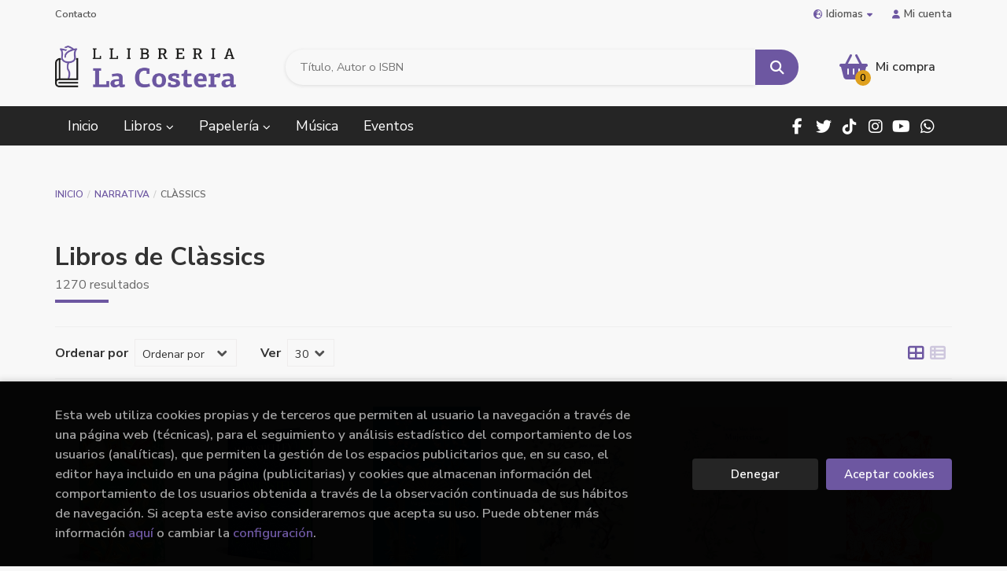

--- FILE ---
content_type: text/html; charset=UTF-8
request_url: https://www.llibreria-lacostera.com/es/libros-de/pintura-0106/
body_size: 20028
content:
<!DOCTYPE html>
<html lang="es">
<head>
    <title>Libros de Clàssics - Llibreria La Costera</title>
    <meta charset="utf-8">
    <meta name="viewport" content="width=device-width, initial-scale=1.0">
    <meta name="description" content="Libros sobre Clàssics">
    <meta name="keywords" content="">
    <meta name="revisit" content="15 days">
    <meta name="revisit-after" content="1 days">
    
        <meta name="robots" content="index,follow">
    
        <link rel="canonical" href="https://www.llibreria-lacostera.com/es/libros-de/classics-0106/">
                    <link rel="stylesheet" type="text/css" href="/es/css/style.css">
    <link rel="stylesheet" type="text/css" href="/es/css/custom.css">
    <link type="image/x-icon" rel="shortcut icon" href="/es/images/favicon.ico">

<!-- Google Tag Manager -->
<script>
window.dataLayer = window.dataLayer || [];
</script>
<script>(function(w,d,s,l,i){w[l]=w[l]||[];w[l].push({'gtm.start':
new Date().getTime(),event:'gtm.js'});var f=d.getElementsByTagName(s)[0],
j=d.createElement(s),dl=l!='dataLayer'?'&l='+l:'';j.async=true;j.src=
'https://www.googletagmanager.com/gtm.js?id='+i+dl;f.parentNode.insertBefore(j,f);
})(window,document,'script','dataLayer','GTM-PHPJTCZ');</script>
<!-- End Google Tag Manager -->


    <!-- alternativa http://schema.org/Organization, igual pero hay que quitar priceRange -->
    <script type="application/ld+json">
    {
    "@context" : "http://schema.org",
    "@type" : "Store",
    "name" : "Llibreria La Costera",
    "url" : "https://www.llibreria-lacostera.com",
    "logo": "https://www.llibreria-lacostera.com/es/images/logo-white.png",
    "address": {
        "@type": "PostalAddress",
        "addressLocality": "Xàtiva",
        "addressRegion": "España",
        "postalCode": "46800",
        "streetAddress": "C/ Gregoria Molina, 17"
    },
    "priceRange": "$$",
    "image": "https://www.llibreria-lacostera.com/es/images/logo.png",
    "telephone": "(+34) 962 272 867",
    "email": "lacostera@llibreria-lacostera.com",
    "sameAs" : [
            "https://www.facebook.com/llibreria.costera",            "https://twitter.com/LlibCostera",            " https://www.tiktok.com/@llibrerialacostera",            "https://www.instagram.com/llibreriacostera/",            "http://www.youtube.com/user/LACOSTERALLIBRERIA",            "https://wa.me/637585748"        ]
    }
    </script>
    <script type="application/ld+json">
    {
    "@context": "http://schema.org",
    "@type": "WebSite",
    "url": "https://www.llibreria-lacostera.com",
    "potentialAction": {
        "@type": "SearchAction",
        "target": "https://www.llibreria-lacostera.com/es/busqueda/listaLibros.php?tipoBus=full&palabrasBusqueda={search_term_string}",
        "query-input": "required name=search_term_string"
    }
    }
    </script>
    	
	<script>function loadScript(a){var b=document.getElementsByTagName("head")[0],c=document.createElement("script");c.type="text/javascript",c.src="https://tracker.metricool.com/resources/be.js",c.onreadystatechange=a,c.onload=a,b.appendChild(c)}loadScript(function(){beTracker.t({hash:"1e8c83cd6bc90871d1ece0c41ddf3b4c"})});</script>
	
</head>

<body class="page-dispatcherMateria" onload="" >
<!-- Google Tag Manager (noscript) -->
<noscript><iframe src="https://www.googletagmanager.com/ns.html?id=GTM-PHPJTCZ"
    height="0" width="0" style="display:none;visibility:hidden"></iframe></noscript>
<!-- End Google Tag Manager (noscript) -->

            <header class="header-1">
	<div class="header-top">
	    <div class="container hidden-xs">
			<div id="nav-header">
                <ul>
                                    <li><a href="/es/contacto/">Contacto</a></li>
                                </ul>
            </div>
						<div id="language" class="dropdown">
				<a class="dropdown-toggle" data-toggle="dropdown" aria-haspopup="true" aria-expanded="true">
					<i class="fas fa-globe-europe"></i>Idiomas<i class="fas fa-caret-down"></i>
				</a>
				<ul class="dropdown-menu">
															<li>
						<a href="/val/libros-de/pintura-0106/" class=" val">
														Valencià
													</a>
					</li>
																				<li>
						<a href="/es/libros-de/pintura-0106/" class="act  es">
														Castellano
													</a>
					</li>
																				<li>
						<a href="/en/libros-de/pintura-0106/" class=" en">
														English
													</a>
					</li>
														</ul>
			</div>
				        <div id="account" class="dropdown">
	            					<a href="https://www.llibreria-lacostera.com/es/registro/autenticacion.php"><i class="fas fa-user"></i>Mi cuenta</a>
					        </div>
		</div>
		
		<div class="buttons-mobile visible-xs">
    <div class="cart-mobile">
        <span id="numArticulosMini" class="cantidad-mobile numArticulos">0</span>
                <a class="btntwo" href="/es/cesta/cestaCompra.php" title="Mi compra"><i class="fas fa-shopping-basket"></i></a>
            </div>
    <div class="account">
                <a href="https://www.llibreria-lacostera.com/es/registro/autenticacion.php" title="Area de Cliente"><i class="fas fa-user"></i></a>
            </div>
    <div class="menu-responsive">
        <button type="button" class="navbar-toggle" data-toggle="collapse" data-target="#navbar-collapse-1">
            <span class="sr-only">Toggle Menu</span>
            <span class="icon-bar"></span>
            <span class="icon-bar"></span>
            <span class="icon-bar"></span>
        </button>
    </div>
</div>	</div>

	<div class="header-middle">
    	<div class="container">
    		<div class="row">
		        <div id="logotipo" class="col-sm-3">
							            <a href="/es/index.php">
		                <img class="hidden-xs" alt="Llibreria La Costera" src="/es/images/logo.png">
		                <img class="visible-xs" alt="Llibreria La Costera" src="/es/images/logo-white.png">
		            </a>
							        </div>
				<div id="search" class="col-md-7 col-sm-6">
	                <form name="formBusRapida" id="busqueda" action="/es/busqueda/listaLibros.php" method="get" onsubmit="return busRapida()">
	                    <input type="hidden" name="tipoBus" id="tipoBus" value="full">
	                    <input class="search-text" type="text" name="palabrasBusqueda" placeholder="Título, Autor o ISBN" aria-label="Título, Autor o ISBN">
	                    <!-- <input type="submit" name="boton" value="" class="btntwo search"> -->
	                    <button class="btntwo search" title="Buscar" type="submit"><i class="fa fa-search"></i></button>
	                    	                </form>
	                <a class="avanzado hidden-xs" href="/es/busqueda/buscadorAvanzado.php">
	                    <span class="fa fa-angle-right"></span>
	                    Búsqueda avanzada
	                </a>
				</div>
				<div id="cart" class="col-md-2 col-sm-3 hidden-xs">
	                <div id="cart-fixed">
	                    <div id="tt_products_minibasket">
	                        	                            <span class="btn-cart"><i class="fas fa-shopping-basket"></i> <span class="cart-txt">Mi compra</span> <span class="numArticulos">0</span></span>
	                        	                        <div id="contentMiniCesta">
								<div>
									<div id="miniCesta">
																			</div>
									<div class="wrapper-btn-checkout">
																				<a class="btn btn-cart-checkout" href="/es/cesta/cestaCompra.php">Ver Mi Compra</a>
																			</div>
								</div>
							</div>
	                    </div>
	                </div>
				</div>
			</div>
		</div>
	</div>

	<div class="header-nav">
    	<div class="container">
			<nav class="navbar" role="navigation">
				<div class="collapse navbar-collapse" id="navbar-collapse-1">
					<ul class="nav navbar-nav">
																		<li ><a href="/es/index.php"><span>Inicio</span></a></li>
																								<li class="dropdown dropdown-1">
							<a href="/es/home_libros" class="dropdown-toggle" data-toggle="dropdown" role="button" aria-haspopup="true" aria-expanded="false">Libros <i class="fas fa-chevron-down" aria-hidden="true"></i></a>
							<ul class="dropdown-menu">
																<li class="dropdown-header hidden-xs">Materias</li>
																																		<li class="dropdown-submenu">
										<a tabindex="-1" href="/es/libros-de/narrativa--01/" class="dropdown-submenu-toggle" role="button" aria-haspopup="true" aria-expanded="false">Narrativa </a>
										<ul class="dropdown-menu">
																							<li classs=""><a href="/es/libros-de/novella-contemporania-0101/">Novel·la contemporània</a></li>
																							<li classs=""><a href="/es/libros-de/novella-historica-0102/">Novel·la històrica</a></li>
																							<li classs=""><a href="/es/libros-de/terror-0103/">Terror</a></li>
																							<li classs=""><a href="/es/libros-de/novella-negrathriller-0104/">Novel·la negra/thriller</a></li>
																							<li classs=""><a href="/es/libros-de/novella-romanticaerotica-0105/">Novel·la romàntica/erótica</a></li>
																							<li classs=""><a href="/es/libros-de/classics-0106/">Clàssics</a></li>
																							<li classs=""><a href="/es/libros-de/ciencia-ficciofantasia-0107/">Ciència ficció/fantasia</a></li>
																							<li classs=""><a href="/es/libros-de/poesia-0108/">Poesia</a></li>
																							<li classs=""><a href="/es/libros-de/teatre-0109/">Teatre</a></li>
																					</ul>
									</li>
																																			<li class="dropdown-submenu">
										<a tabindex="-1" href="/es/libros-de/infantiljuvenil--04/" class="dropdown-submenu-toggle" role="button" aria-haspopup="true" aria-expanded="false">Infantil/juvenil </a>
										<ul class="dropdown-menu">
																							<li classs=""><a href="/es/libros-de/infantil--0401/">Infantil </a></li>
																							<li classs=""><a href="/es/libros-de/juvenil--0402/">Juvenil </a></li>
																					</ul>
									</li>
																																			<li>
										<a href="/es/libros-de/young-adult-05/" >Young adult</a>
									</li>
																																			<li>
										<a href="/es/libros-de/autoajudaesoterismetarot-06/" >Autoajuda/esoterisme/tarot</a>
									</li>
																																			<li class="dropdown-submenu">
										<a tabindex="-1" href="/es/libros-de/cuinasalutesports-07/" class="dropdown-submenu-toggle" role="button" aria-haspopup="true" aria-expanded="false">Cuina/salut/esports</a>
										<ul class="dropdown-menu">
																							<li classs=""><a href="/es/libros-de/cuina-0701/">Cuina</a></li>
																							<li classs=""><a href="/es/libros-de/salutdietesalimentacio-0702/">Salut/dietes/alimentació</a></li>
																							<li classs=""><a href="/es/libros-de/esports-0703/">Esports</a></li>
																					</ul>
									</li>
																																			<li class="dropdown-submenu">
										<a tabindex="-1" href="/es/libros-de/historia-08/" class="dropdown-submenu-toggle" role="button" aria-haspopup="true" aria-expanded="false">Història</a>
										<ul class="dropdown-menu">
																							<li classs=""><a href="/es/libros-de/biografies-0801/">Biografies</a></li>
																					</ul>
									</li>
																																			<li class="dropdown-submenu">
										<a tabindex="-1" href="/es/libros-de/arts-09/" class="dropdown-submenu-toggle" role="button" aria-haspopup="true" aria-expanded="false">Arts</a>
										<ul class="dropdown-menu">
																							<li classs=""><a href="/es/libros-de/art-0901/">Art</a></li>
																							<li classs=""><a href="/es/libros-de/cinema-0902/">Cinema</a></li>
																							<li classs=""><a href="/es/libros-de/musica-0903/">Música</a></li>
																							<li classs=""><a href="/es/libros-de/fotografia-0904/">Fotografia</a></li>
																							<li classs=""><a href="/es/libros-de/moda-0905/">Moda</a></li>
																							<li classs=""><a href="/es/libros-de/arquitectura-0906/">Arquitectura</a></li>
																							<li classs=""><a href="/es/libros-de/arqueologia-0907/">Arqueologia</a></li>
																					</ul>
									</li>
																																			<li class="dropdown-submenu">
										<a tabindex="-1" href="/es/libros-de/actualitat-10/" class="dropdown-submenu-toggle" role="button" aria-haspopup="true" aria-expanded="false">Actualitat</a>
										<ul class="dropdown-menu">
																							<li classs=""><a href="/es/libros-de/feminisme-1001/">Feminisme</a></li>
																							<li classs=""><a href="/es/libros-de/actualitat-1002/">Actualitat</a></li>
																							<li classs=""><a href="/es/libros-de/politica-1003/">Política</a></li>
																							<li classs=""><a href="/es/libros-de/economiaempresa-1004/">Economia/empresa</a></li>
																					</ul>
									</li>
																																			<li>
										<a href="/es/libros-de/comicmanganovella-grafica-11/" >Còmic/manga/novel·la gràfica</a>
									</li>
																																			<li class="dropdown-submenu">
										<a tabindex="-1" href="/es/libros-de/idiomesformacio-12/" class="dropdown-submenu-toggle" role="button" aria-haspopup="true" aria-expanded="false">Idiomes/formació</a>
										<ul class="dropdown-menu">
																							<li classs=""><a href="/es/libros-de/novelles-angles-1201/">Novel·les anglès</a></li>
																							<li classs=""><a href="/es/libros-de/infantil-angles-1202/">Infantil anglès</a></li>
																							<li classs=""><a href="/es/libros-de/altres-idiomes-1203/">Altres idiomes</a></li>
																							<li classs=""><a href="/es/libros-de/llibres-de-text-1204/">Llibres de text</a></li>
																							<li classs=""><a href="/es/libros-de/oposicions-1205/">Oposicions</a></li>
																							<li classs=""><a href="/es/libros-de/diccionaris-1206/">Diccionaris</a></li>
																							<li classs=""><a href="/es/libros-de/quaderns-1207/">Quaderns</a></li>
																							<li classs=""><a href="/es/libros-de/quaderns-de-vacances-1208/">Quaderns de vacances</a></li>
																							<li classs=""><a href="/es/libros-de/valencia-jqcv-1209/">Valencià jqcv</a></li>
																					</ul>
									</li>
																																			<li>
										<a href="/es/libros-de/temes-locals-13/" >Temes locals</a>
									</li>
																																			<li class="dropdown-submenu">
										<a tabindex="-1" href="/es/libros-de/ciencia-14/" class="dropdown-submenu-toggle" role="button" aria-haspopup="true" aria-expanded="false">Ciència</a>
										<ul class="dropdown-menu">
																							<li classs=""><a href="/es/libros-de/ciencia-1401/">Ciència</a></li>
																							<li classs=""><a href="/es/libros-de/natura-1402/">Natura</a></li>
																					</ul>
									</li>
																																			<li class="dropdown-submenu">
										<a tabindex="-1" href="/es/libros-de/viatges-15/" class="dropdown-submenu-toggle" role="button" aria-haspopup="true" aria-expanded="false">Viatges</a>
										<ul class="dropdown-menu">
																							<li classs=""><a href="/es/libros-de/guies-de-viatge-1501/">Guies de viatge</a></li>
																							<li classs=""><a href="/es/libros-de/senderisme-1502/">Senderisme</a></li>
																							<li classs=""><a href="/es/libros-de/guies-de-conversacio-1503/">Guies de conversació</a></li>
																							<li classs=""><a href="/es/libros-de/narrativa-viatges-1504/">Narrativa viatges</a></li>
																							<li classs=""><a href="/es/libros-de/mapes-de-carretera-1505/">Mapes de carretera</a></li>
																					</ul>
									</li>
																																			<li class="dropdown-submenu">
										<a tabindex="-1" href="/es/libros-de/manualitats-16/" class="dropdown-submenu-toggle" role="button" aria-haspopup="true" aria-expanded="false">Manualitats</a>
										<ul class="dropdown-menu">
																							<li classs=""><a href="/es/libros-de/manualitats-1601/">Manualitats</a></li>
																							<li classs=""><a href="/es/libros-de/passatemps-1602/">Passatemps</a></li>
																							<li classs=""><a href="/es/libros-de/adhesiuspintar-1603/">Adhesius/pintar</a></li>
																					</ul>
									</li>
																																			<li>
										<a href="/es/libros-de/pedagogiapuericulturaeducacio-17/" >Pedagogia/puericultura/educació</a>
									</li>
																																			<li>
										<a href="/es/libros-de/assaigfilosofia-18/" >Assaig/filosofia</a>
									</li>
																																			<li>
										<a href="/es/libros-de/religio-19/" >Religió</a>
									</li>
																																			<li>
										<a href="/es/libros-de/humor-20/" >Humor</a>
									</li>
																																			<li>
										<a href="/es/libros-de/sexualitat-21/" >Sexualitat</a>
									</li>
																																			<li class="dropdown-submenu">
										<a tabindex="-1" href="/es/libros-de/altres-temes-22/" class="dropdown-submenu-toggle" role="button" aria-haspopup="true" aria-expanded="false">Altres temes</a>
										<ul class="dropdown-menu">
																							<li classs=""><a href="/es/libros-de/nadal-2201/">Nadal</a></li>
																							<li classs=""><a href="/es/libros-de/pasqua-2202/">Pasqua</a></li>
																							<li classs=""><a href="/es/libros-de/dia-del-pare-2203/">Dia del pare</a></li>
																							<li classs=""><a href="/es/libros-de/dia-de-la-mare-2204/">Dia de la mare</a></li>
																							<li classs=""><a href="/es/libros-de/halloween-2205/">Halloween</a></li>
																							<li classs=""><a href="/es/libros-de/enamorats-2206/">Enamorats</a></li>
																					</ul>
									</li>
																																			<li>
										<a href="/es/libros-de/musica-24/" >Música</a>
									</li>
																								</ul>
						</li>
																								<li class="dropdown dropdown-2">
							<a href="/es/home_papeleria" class="dropdown-toggle" data-toggle="dropdown" role="button" aria-haspopup="true" aria-expanded="false">Papelería <i class="fas fa-chevron-down" aria-hidden="true"></i></a>
							<ul class="dropdown-menu">
																<li class="dropdown-header hidden-xs">Materias</li>
																																		<li class="dropdown-submenu">
										<a tabindex="-1" href="/es/productos-de/jocs-papereria-regals-23/" class="dropdown-submenu-toggle" role="button" aria-haspopup="true" aria-expanded="false">Jocs / papereria / regals</a>
										<ul class="dropdown-menu">
																							<li classs=""><a href="/es/productos-de/jocs-2301/">Jocs</a></li>
																							<li classs=""><a href="/es/productos-de/bosses-tela-2302/">Bosses tela</a></li>
																							<li classs=""><a href="/es/productos-de/agendes-2303/">Agendes</a></li>
																							<li classs=""><a href="/es/productos-de/tasses-botellesportaviandes-2304/">Tasses / botelles/portaviandes</a></li>
																							<li classs=""><a href="/es/productos-de/motxilles-sacs-2305/">Motxilles / sacs</a></li>
																					</ul>
									</li>
																								</ul>
						</li>
																								<li ><a href="https://www.llibreria-lacostera.com/val/categoria/musica_W35" target="_blank"><span>Música</span></a></li>
																								<li ><a href="/es/noticias/noticias.php"><span>Eventos</span></a></li>
												
												<li class="visible-xs  line-off"><a href="/es/contacto/">Contacto</a></li>
						
												<li class="languaje visible-xs">
																								<a class="visible-xs" href="/val/libros-de/pintura-0106/" class="val">
																		Valencià
																		</a>
																																<a class="visible-xs" href="/es/libros-de/pintura-0106/" class="es">
																		Castellano
																		</a>
																																<a class="visible-xs" href="/en/libros-de/pintura-0106/" class="en">
																		English
																		</a>
																					</li>
											</ul>

										<ul class="social-networks hidden-xs">
												<li class="facebook">
							<a title="FACEBOOK" target="_blank" href="https://www.facebook.com/llibreria.costera"><i class="fa fa-facebook"></i></a>
						</li>
												<li class="twitter">
							<a title="TWITTER" target="_blank" href="https://twitter.com/LlibCostera"><i class="fa fa-twitter"></i></a>
						</li>
												<li class="tiktok">
							<a title="TIKTOK" target="_blank" href=" https://www.tiktok.com/@llibrerialacostera"><i class="fab fa-tiktok"></i></a>
						</li>
												<li class="instagram">
							<a title="INSTAGRAM" target="_blank" href="https://www.instagram.com/llibreriacostera/"><i class="fa fa-instagram"></i></a>
						</li>
												<li class="youtube">
							<a title="YOUTUBE" target="_blank" href="http://www.youtube.com/user/LACOSTERALLIBRERIA"><i class="fa fa-youtube"></i></a>
						</li>
												<li class="whatsapp">
							<a title="(+34) 6..." target="_blank" href="https://wa.me/637585748"><i class="fa fa-whatsapp"></i></a>
						</li>
											</ul>
					
				</div>
			</nav>
    	</div>
    </div>
</header>    
<main>
    <div class="container main-container">
        <div class="row">
<div class="col-md-12">
    <ol class="breadcrumb">
        <li><a href="/es/index.php">Inicio</a></li>
                                                    <li><a href="/es/libros-de/narrativa--01/" title="Libros deNarrativa ">Narrativa </a></li>
                                                
                <li>Clàssics</li>
                                        </ol>
</div>

<div class="content col-md-12">
    
        <h1 class="title">
                    Libros de Clàssics
                        <small>1270 resultados</small>
            
    </h1>
        
	    
    <!-- No se muestra el selector de materias en el último nivel
        <div class="breadcrumb">
                                <strong><a href="/es/libros-de/narrativa--01/" title="Libros de Narrativa ">Narrativa </a></strong>
                                            / <a href="/es/libros-de/classics-0106/" title="Libros de Clàssics">Clàssics</a>
                        </div>
        -->
    
        
		
    <div class="bloque-top">
        <div class="ordenar"> 
        	<label for="order">Ordenar por</label>
<div class="custom-select order">
    <select id="order" onchange="cambiaCampo('orden', this.options[this.selectedIndex].value)">
        <option value="">Ordenar por</option>
        	                	        	        <option value="stockfirme desc" >Disponibilidad</option>
	                	        	        <option value="a.descripcion" >Título</option>
	                	        	        <option value="autor" >Autor</option>
	                	        	        <option value="pvp_euros" >Precio</option>
	                	        	        <option value="fecha_edicion desc" >Fecha edición</option>
	                    </select>
</div>        </div>
        <div class="pager">
        	<label class="upper" for="fichasPaginador">Ver</label>
<div class="custom-select limit">
    <select name="fichasPaginador"  id="fichasPaginador" onchange="cambiaCampo('cuantos', this.options[this.selectedIndex].value)">
                <option value="12" >12</option>
                <option value="30"  selected="selected">30</option>
                <option value="42" >42</option>
                <option value="54" >54</option>
            </select>
</div>
        </div>
        		<span class="list-style-buttons hidden-xs">
	        <a title="Ver artículos en rejilla" class="switcher active" id="gridview" data-toggle="tooltip" data-value="grid"><i class="fa fa-th-large" aria-hidden="true"></i></a>
            <a title="Ver artículos en lista" class="switcher" id="listview" data-toggle="tooltip" data-value="list"><i class="fa fa-th-list" aria-hidden="true"></i></a>
	    </span>
    </div>
    
    
        
    <div class="row">
        <ul class="books grid">
                        <li class="item">
                <a href="/es/libro/mujercitas-edicion-especial-limitada_633870" class="productClick" data-id="633870" data-name="MUJERCITAS (EDICIÓN ESPECIAL LIMITADA)" data-brand="">
    <div class="portada">
        <div>
            <img class="foto" src="https://www.llibreria-lacostera.com/es/imagenes/9788491/978849105680.webp" alt="MUJERCITAS (EDICIÓN ESPECIAL LIMITADA)">
                        
            
                        
        </div>
    </div>
</a>

<form>
    <dl class="dublincore">
        <a href="/es/libro/mujercitas-edicion-especial-limitada_633870" class="productClick" data-id="633870" data-name="MUJERCITAS (EDICIÓN ESPECIAL LIMITADA)" data-brand="">
            <dd class="title">MUJERCITAS (EDICIÓN ESPECIAL LIMITADA)</dd>
        </a>
        <dd class="creator">                        ALCOTT, LOUISA MAY    </dd>
                            <dd class="mulsinop">Una historia universal, que ha fascinado a generaciones de lectoras y lectores durante más de ciento cincuenta años.  Introducción de Elaine Showalter, profesora de la Universidad de Princeton Traducción de Gloria Méndez Ilustraciones originales de Frank T. Merrill  Mujercitas, el clásico de Louisa May Alcott ambientado en la guerra de Secesión, fue publicado en Estados Unidos ...</dd>
            </dl>
    
    <div class="botones">
                <dd class="disponibilidad green" > En stock</dd>
                
        <p class="precio">
                            <strong>16,95 &euro;</strong>
                    </p>
                        <div class="formulario">
                                                <button id="href_dispo_633870" style="" data-id="633870" class="btntwo botonComprar" title="Añadir a Mi Compra">Comprar</button>
                                    </div>
                    </div>
</form>            </li>
                        <li class="item">
                <a href="/es/libro/frankenstein_634330" class="productClick" data-id="634330" data-name="FRANKENSTEIN" data-brand="">
    <div class="portada">
        <div>
            <img class="foto" src="https://www.llibreria-lacostera.com/es/imagenes/9788408/978840831131.webp" alt="FRANKENSTEIN">
                        
            
                        
        </div>
    </div>
</a>

<form>
    <dl class="dublincore">
        <a href="/es/libro/frankenstein_634330" class="productClick" data-id="634330" data-name="FRANKENSTEIN" data-brand="">
            <dd class="title">FRANKENSTEIN</dd>
        </a>
        <dd class="creator">                        SHELLEY, MARY    </dd>
                            <dd class="mulsinop">La más célebre novela de terror de la literatura universal en una nueva edición de tapa dura con cantos tintados. Con un nuevo prólogo de Siri Hustvedt.El verano de 1816, un grupo de jóvenes escritores, entre los que se contaba Mary Shelley, se entregaron a un juego literario que consistía en idear el cuento más espantoso que se pudiera imaginar. Ninguno de los presentes logró ...</dd>
            </dl>
    
    <div class="botones">
                <dd class="disponibilidad green" > En stock</dd>
                
        <p class="precio">
                            <strong>24,90 &euro;</strong>
                    </p>
                        <div class="formulario">
                                                <button id="href_dispo_634330" style="" data-id="634330" class="btntwo botonComprar" title="Añadir a Mi Compra">Comprar</button>
                                    </div>
                    </div>
</form>            </li>
                        <li class="item">
                <a href="/es/libro/habitacion-propia-una_634448" class="productClick" data-id="634448" data-name="HABITACION PROPIA, UNA" data-brand="">
    <div class="portada">
        <div>
            <img class="foto" src="https://www.llibreria-lacostera.com/es/imagenes/9791387/979138757571.webp" alt="HABITACION PROPIA, UNA">
                        
            
                        
        </div>
    </div>
</a>

<form>
    <dl class="dublincore">
        <a href="/es/libro/habitacion-propia-una_634448" class="productClick" data-id="634448" data-name="HABITACION PROPIA, UNA" data-brand="">
            <dd class="title">HABITACION PROPIA, UNA</dd>
        </a>
        <dd class="creator">                        WOOLF, VIRGINIA    </dd>
                            <dd class="mulsinop">UN CLÁSICO IMPRESCINDIBLE, MODERNO Y ETERNO DEL PENSAMIENTO FEMINISTAUna de las obras maestras de la literatura universal en una edición de lujo para coleccionarEn 1928, Woolf abordó en unas charlas la pregunta de qué necesitan las mujeres para escribir: su respuesta, tan simple como revolucionaria, fue independencia económica y personal, es decir, una habitación propia. Esta e...</dd>
            </dl>
    
    <div class="botones">
                <dd class="disponibilidad green" > En stock</dd>
                
        <p class="precio">
                            <strong>10,00 &euro;</strong>
                    </p>
                        <div class="formulario">
                                                <button id="href_dispo_634448" style="" data-id="634448" class="btntwo botonComprar" title="Añadir a Mi Compra">Comprar</button>
                                    </div>
                    </div>
</form>            </li>
                        <li class="item">
                <a href="/es/libro/orgullo-y-prejuicio_634449" class="productClick" data-id="634449" data-name="ORGULLO Y PREJUICIO" data-brand="">
    <div class="portada">
        <div>
            <img class="foto" src="https://www.llibreria-lacostera.com/es/imagenes/9791387/979138757575.webp" alt="ORGULLO Y PREJUICIO">
                        
            
                        
        </div>
    </div>
</a>

<form>
    <dl class="dublincore">
        <a href="/es/libro/orgullo-y-prejuicio_634449" class="productClick" data-id="634449" data-name="ORGULLO Y PREJUICIO" data-brand="">
            <dd class="title">ORGULLO Y PREJUICIO</dd>
        </a>
        <dd class="creator">                        AUSTEN, JANE    </dd>
                            <dd class="mulsinop">LA NOVELA MÁS ACLAMADA DE JANE AUSTENUna de las obras maestras de la literatura universal en una edición de lujo para coleccionarEs una verdad mundialmente reconocida que un hombre soltero dueño de una gran fortuna siente un día u otro la necesidad de encontrar esposa. O así lo cree la señora Bennet, madre de cinco hijas solteras a las que está decidida a desposar con algún cab...</dd>
            </dl>
    
    <div class="botones">
                <dd class="disponibilidad green" > En stock</dd>
                
        <p class="precio">
                            <strong>10,00 &euro;</strong>
                    </p>
                        <div class="formulario">
                                                <button id="href_dispo_634449" style="" data-id="634449" class="btntwo botonComprar" title="Añadir a Mi Compra">Comprar</button>
                                    </div>
                    </div>
</form>            </li>
                        <li class="item">
                <a href="/es/libro/mujercitas_634450" class="productClick" data-id="634450" data-name="MUJERCITAS" data-brand="">
    <div class="portada">
        <div>
            <img class="foto" src="https://www.llibreria-lacostera.com/es/imagenes/9791387/979138757573.webp" alt="MUJERCITAS">
                        
            
                        
        </div>
    </div>
</a>

<form>
    <dl class="dublincore">
        <a href="/es/libro/mujercitas_634450" class="productClick" data-id="634450" data-name="MUJERCITAS" data-brand="">
            <dd class="title">MUJERCITAS</dd>
        </a>
        <dd class="creator">                        ALCOTT, LOUISA MAY    </dd>
                            <dd class="mulsinop">EL CLÁSICO QUE HA INSPIRADO A GENERACIONES DURANTE MÁS DE 150 AÑOSUna de las obras maestras de la literatura universal en una edición de lujo para coleccionarEl señor March se ha marchado a la guerra y sus cuatro hijas deben quedarse en casa con su madre, su tía y sus amigos, en medio del bullicio de la vida burguesa de Nueva Inglaterra. Meg, Beth, Amy y Jo, las cuatro hermanas...</dd>
            </dl>
    
    <div class="botones">
                <dd class="disponibilidad green" > En stock</dd>
                
        <p class="precio">
                            <strong>10,00 &euro;</strong>
                    </p>
                        <div class="formulario">
                                                <button id="href_dispo_634450" style="" data-id="634450" class="btntwo botonComprar" title="Añadir a Mi Compra">Comprar</button>
                                    </div>
                    </div>
</form>            </li>
                        <li class="item">
                <a href="/es/libro/emma-cantos-pintados_634524" class="productClick" data-id="634524" data-name="EMMA (CANTOS PINTADOS)" data-brand="">
    <div class="portada">
        <div>
            <img class="foto" src="https://www.llibreria-lacostera.com/es/imagenes/9788491/978849105779.webp" alt="EMMA (CANTOS PINTADOS)">
                        
            
                        
        </div>
    </div>
</a>

<form>
    <dl class="dublincore">
        <a href="/es/libro/emma-cantos-pintados_634524" class="productClick" data-id="634524" data-name="EMMA (CANTOS PINTADOS)" data-brand="">
            <dd class="title">EMMA (CANTOS PINTADOS)</dd>
        </a>
        <dd class="creator">                        AUSTEN, JANE    </dd>
                            <dd class="mulsinop">Penguin Clásicos rescata esta obra maestra de la narrativa del siglo XIX y una de las novelas más importantes de Jane Austen, en una cuidada edición. Traducción de José María Valverde. Introducción de Fiona Stafford, profesora de la Universidad de Oxford. Obra maestra de la narrativa del siglo XIX y una de las grandes novelas de Jane Austen, Emma cuenta la historia de una intel...</dd>
            </dl>
    
    <div class="botones">
                <dd class="disponibilidad green" > En stock</dd>
                
        <p class="precio">
                            <strong>16,95 &euro;</strong>
                    </p>
                        <div class="formulario">
                                                <button id="href_dispo_634524" style="" data-id="634524" class="btntwo botonComprar" title="Añadir a Mi Compra">Comprar</button>
                                    </div>
                    </div>
</form>            </li>
                        <li class="item">
                <a href="/es/libro/orgullo-y-prejuicio-cantos-pintados_634525" class="productClick" data-id="634525" data-name="ORGULLO Y PREJUICIO (CANTOS PINTADOS)" data-brand="">
    <div class="portada">
        <div>
            <img class="foto" src="https://www.llibreria-lacostera.com/es/imagenes/9788491/978849105780.webp" alt="ORGULLO Y PREJUICIO (CANTOS PINTADOS)">
                        
            
                        
        </div>
    </div>
</a>

<form>
    <dl class="dublincore">
        <a href="/es/libro/orgullo-y-prejuicio-cantos-pintados_634525" class="productClick" data-id="634525" data-name="ORGULLO Y PREJUICIO (CANTOS PINTADOS)" data-brand="">
            <dd class="title">ORGULLO Y PREJUICIO (CANTOS PINTADOS)</dd>
        </a>
        <dd class="creator">                        AUSTEN, JANE    </dd>
                            <dd class="mulsinop">Publicada originalmente en 1813, Orgullo y prejuicio es una de las obras maestras de la literatura inglesa de todos los tiempos. Introducción de Tony Tanner, profesor de la Universidad de Cambridge. Traducción de Ana Mª Rodríguez. A lo largo de una trama que discurre con gran ritmo y precisión, Jane Austen reúne una galería de personajes característicos de toda una época: la da...</dd>
            </dl>
    
    <div class="botones">
                <dd class="disponibilidad green" > En stock</dd>
                
        <p class="precio">
                            <strong>16,95 &euro;</strong>
                    </p>
                        <div class="formulario">
                                                <button id="href_dispo_634525" style="" data-id="634525" class="btntwo botonComprar" title="Añadir a Mi Compra">Comprar</button>
                                    </div>
                    </div>
</form>            </li>
                        <li class="item">
                <a href="/es/libro/jane-eyre-cantos-pintados_634526" class="productClick" data-id="634526" data-name="JANE EYRE (CANTOS PINTADOS)" data-brand="">
    <div class="portada">
        <div>
            <img class="foto" src="https://www.llibreria-lacostera.com/es/imagenes/9788491/978849105630.webp" alt="JANE EYRE (CANTOS PINTADOS)">
                        
            
                        
        </div>
    </div>
</a>

<form>
    <dl class="dublincore">
        <a href="/es/libro/jane-eyre-cantos-pintados_634526" class="productClick" data-id="634526" data-name="JANE EYRE (CANTOS PINTADOS)" data-brand="">
            <dd class="title">JANE EYRE (CANTOS PINTADOS)</dd>
        </a>
        <dd class="creator">                        BRONTE, CHARLOTTE    </dd>
                            <dd class="mulsinop">Una novela clásica de amor, precursora del feminismo y la psicología moderna, sobre una huérfana que se enfrenta a su destino. Traducción de Toni Hill. Introducción de Stevie Davies. Jane es una niña huérfana que se ha educado en un orfanato miserable. Sin embargo, pese a todas las adversidades que la vida ha dispuesto en su camino, su inteligencia y su afán por aprender consig...</dd>
            </dl>
    
    <div class="botones">
                <dd class="disponibilidad green" > En stock</dd>
                
        <p class="precio">
                            <strong>16,95 &euro;</strong>
                    </p>
                        <div class="formulario">
                                                <button id="href_dispo_634526" style="" data-id="634526" class="btntwo botonComprar" title="Añadir a Mi Compra">Comprar</button>
                                    </div>
                    </div>
</form>            </li>
                        <li class="item">
                <a href="/es/libro/frankenstein_634668" class="productClick" data-id="634668" data-name="FRANKENSTEIN" data-brand="">
    <div class="portada">
        <div>
            <img class="foto" src="https://www.llibreria-lacostera.com/es/imagenes/9788414/978841406598.webp" alt="FRANKENSTEIN">
                        
            
                        
        </div>
    </div>
</a>

<form>
    <dl class="dublincore">
        <a href="/es/libro/frankenstein_634668" class="productClick" data-id="634668" data-name="FRANKENSTEIN" data-brand="">
            <dd class="title">FRANKENSTEIN</dd>
        </a>
        <dd class="creator"></dd>
                            <dd class="mulsinop">Victor Frankenstein, un joven científico, decide crear en su laboratorio un humanoide ensamblando diferentes partes del cuerpo. Cuando este despierta, su creador le rechaza. La criatura entonces huye del laboratorio y trata de insertarse en la sociedad, que tampoco la acepta por su apariencia deforme. A partir de ese momento, cometiendo todo tipo de atrocidades, decide tomarse ...</dd>
            </dl>
    
    <div class="botones">
                <dd class="disponibilidad green" > En stock</dd>
                
        <p class="precio">
                            <strong>36,50 &euro;</strong>
                    </p>
                        <div class="formulario">
                                                <button id="href_dispo_634668" style="" data-id="634668" class="btntwo botonComprar" title="Añadir a Mi Compra">Comprar</button>
                                    </div>
                    </div>
</form>            </li>
                        <li class="item">
                <a href="/es/libro/odisea-edicion-especial-en-tapa-dura_634742" class="productClick" data-id="634742" data-name="ODISEA (EDICIÓN ESPECIAL EN TAPA DURA)" data-brand="">
    <div class="portada">
        <div>
            <img class="foto" src="https://www.llibreria-lacostera.com/es/imagenes/9788491/978849105769.webp" alt="ODISEA (EDICIÓN ESPECIAL EN TAPA DURA)">
                        
            
                        
        </div>
    </div>
</a>

<form>
    <dl class="dublincore">
        <a href="/es/libro/odisea-edicion-especial-en-tapa-dura_634742" class="productClick" data-id="634742" data-name="ODISEA (EDICIÓN ESPECIAL EN TAPA DURA)" data-brand="">
            <dd class="title">ODISEA (EDICIÓN ESPECIAL EN TAPA DURA)</dd>
        </a>
        <dd class="creator">                        , HOMERO    </dd>
                            <dd class="mulsinop">La aventura clásica por excelencia. Traducción e introducción de Joan Casas Fuster. Epílogo de José Ángel Valente, reconocido poeta, ensayista y traductor. El viaje de Ulises se ha convertido en un mito universal y la Odisea en una lectura para todos los tiempos. Tras una década de guerra, una ofensa al dios Poseidón ha alejado de su reino al astuto héroe otros diez años, conde...</dd>
            </dl>
    
    <div class="botones">
                <dd class="disponibilidad green" > En stock</dd>
                
        <p class="precio">
                            <strong>15,95 &euro;</strong>
                    </p>
                        <div class="formulario">
                                                <button id="href_dispo_634742" style="" data-id="634742" class="btntwo botonComprar" title="Añadir a Mi Compra">Comprar</button>
                                    </div>
                    </div>
</form>            </li>
                        <li class="item">
                <a href="/es/libro/la-galatea_634885" class="productClick" data-id="634885" data-name="LA GALATEA" data-brand="">
    <div class="portada">
        <div>
            <img class="foto" src="https://www.llibreria-lacostera.com/es/imagenes/9788467/978846707914.webp" alt="LA GALATEA">
                        
            
                        
        </div>
    </div>
</a>

<form>
    <dl class="dublincore">
        <a href="/es/libro/la-galatea_634885" class="productClick" data-id="634885" data-name="LA GALATEA" data-brand="">
            <dd class="title">LA GALATEA</dd>
        </a>
        <dd class="creator">                        CERVANTES, MIGUEL DE    </dd>
                            <dd class="mulsinop">La primera novela de Miguel de Cervantes en una nueva edición accesible avalada por la Real Academia Española.La Galatea es, al mismo tiempo, un homenaje a la novela pastoril, cuyos rasgos temáticos y estructurales le sirven de sustento básico, y una protesta contra las limitaciones o convenciones acomodaticias con que sus antecesores la habían cultivado. La obra narra las desv...</dd>
            </dl>
    
    <div class="botones">
                <dd class="disponibilidad green" > En stock</dd>
                
        <p class="precio">
                            <strong>18,90 &euro;</strong>
                    </p>
                        <div class="formulario">
                                                <button id="href_dispo_634885" style="" data-id="634885" class="btntwo botonComprar" title="Añadir a Mi Compra">Comprar</button>
                                    </div>
                    </div>
</form>            </li>
                        <li class="item">
                <a href="/es/libro/el-retrato-de-dorian-gray_635119" class="productClick" data-id="635119" data-name="EL RETRATO DE DORIAN GRAY" data-brand="">
    <div class="portada">
        <div>
            <img class="foto" src="https://www.llibreria-lacostera.com/es/imagenes/9791387/979138766123.webp" alt="EL RETRATO DE DORIAN GRAY">
                        
            
                        
        </div>
    </div>
</a>

<form>
    <dl class="dublincore">
        <a href="/es/libro/el-retrato-de-dorian-gray_635119" class="productClick" data-id="635119" data-name="EL RETRATO DE DORIAN GRAY" data-brand="">
            <dd class="title">EL RETRATO DE DORIAN GRAY</dd>
        </a>
        <dd class="creator">                        WILDE, OSCAR    </dd>
                            <dd class="mulsinop">En el corazón del Londres victoriano, el joven Dorian Gray descubre que su belleza puede ser eterna pero a un precio terrible. Entre el brillo del placer y la sombra de la culpa, Dorian se enfrenta al reflejo más oscuro de sí mismo.	En esta edición, la traducción magistral de Mauro Armiño rescata toda la elegancia del original de Oscar Wilde, mientras las increíbles ilustracio...</dd>
            </dl>
    
    <div class="botones">
                <dd class="disponibilidad green" > En stock</dd>
                
        <p class="precio">
                            <strong>29,90 &euro;</strong>
                    </p>
                        <div class="formulario">
                                                <button id="href_dispo_635119" style="" data-id="635119" class="btntwo botonComprar" title="Añadir a Mi Compra">Comprar</button>
                                    </div>
                    </div>
</form>            </li>
                        <li class="item">
                <a href="/es/libro/las-olas_633115" class="productClick" data-id="633115" data-name="LAS OLAS" data-brand="">
    <div class="portada">
        <div>
            <img class="foto" src="https://www.llibreria-lacostera.com/es/imagenes/9788408/978840830942.webp" alt="LAS OLAS">
                        
            
                        
        </div>
    </div>
</a>

<form>
    <dl class="dublincore">
        <a href="/es/libro/las-olas_633115" class="productClick" data-id="633115" data-name="LAS OLAS" data-brand="">
            <dd class="title">LAS OLAS</dd>
        </a>
        <dd class="creator">                        VIRGINIA WOOLF    </dd>
                            <dd class="mulsinop">Las olas constituye una de las empresas literarias de mayor altura de la tradición literaria inglesa. Esta novela está tejida a partir de los pensamientos de seis amigos; Bernard, Susan, Rhoda, Neville, Jinny y Louis. Woolf construye un monumento literario de una altura imponente en el que trata de capturar el flujo de conciencia de estos personajes. Enmarcados entre estampas q...</dd>
            </dl>
    
    <div class="botones">
                <dd class="disponibilidad green" > En stock</dd>
                
        <p class="precio">
                            <strong>13,95 &euro;</strong>
                    </p>
                        <div class="formulario">
                                                <button id="href_dispo_633115" style="" data-id="633115" class="btntwo botonComprar" title="Añadir a Mi Compra">Comprar</button>
                                    </div>
                    </div>
</form>            </li>
                        <li class="item">
                <a href="/es/libro/el-profeta_633805" class="productClick" data-id="633805" data-name="EL PROFETA" data-brand="">
    <div class="portada">
        <div>
            <img class="foto" src="https://www.llibreria-lacostera.com/es/imagenes/9788441/978844144456.webp" alt="EL PROFETA">
                        
            
                        
        </div>
    </div>
</a>

<form>
    <dl class="dublincore">
        <a href="/es/libro/el-profeta_633805" class="productClick" data-id="633805" data-name="EL PROFETA" data-brand="">
            <dd class="title">EL PROFETA</dd>
        </a>
        <dd class="creator">                        GIBRAN, KHALIL    </dd>
                            <dd class="mulsinop">En la poesía y el pensamiento de Khalil Gibran se mezclan dos mundos, el occidental y el oriental, en lo que tienen de más sencillo y más místico. El subjetivismo de sus ideas trata de impulsar al hombre hacia la divinidad; su rebelión se basa en la paz interior que el hombre necesita para seguir siendo, para vivir de forma auténtica. El mundo, con sus obstáculos y sus miserias...</dd>
            </dl>
    
    <div class="botones">
                <dd class="disponibilidad green" > En stock</dd>
                
        <p class="precio">
                            <strong>8,00 &euro;</strong>
                    </p>
                        <div class="formulario">
                                                <button id="href_dispo_633805" style="" data-id="633805" class="btntwo botonComprar" title="Añadir a Mi Compra">Comprar</button>
                                    </div>
                    </div>
</form>            </li>
                        <li class="item">
                <a href="/es/libro/cumbres-borrascosas_634412" class="productClick" data-id="634412" data-name="CUMBRES BORRASCOSAS" data-brand="">
    <div class="portada">
        <div>
            <img class="foto" src="https://www.llibreria-lacostera.com/es/imagenes/9788446/978844605748.webp" alt="CUMBRES BORRASCOSAS">
                        
            
                        
        </div>
    </div>
</a>

<form>
    <dl class="dublincore">
        <a href="/es/libro/cumbres-borrascosas_634412" class="productClick" data-id="634412" data-name="CUMBRES BORRASCOSAS" data-brand="">
            <dd class="title">CUMBRES BORRASCOSAS</dd>
        </a>
        <dd class="creator">                        BRONTË, EMILY JANE    </dd>
                            <dd class="mulsinop">Considerada inicialmente como salvaje y burda por los criticos, esta novela fue reconocida con el tiempo como la expresion mas genuina, profunda y contenida del alma romantica inglesa y una de las obras mas importantes de la epoca victoriana. Cumbres borrascosas. Edicion anotada ofrece a quienes se encuentran con la novela por primera vez .asi como a quienes vuelven a ella. una...</dd>
            </dl>
    
    <div class="botones">
                <dd class="disponibilidad green" > En stock</dd>
                
        <p class="precio">
                            <strong>49,90 &euro;</strong>
                    </p>
                        <div class="formulario">
                                                <button id="href_dispo_634412" style="" data-id="634412" class="btntwo botonComprar" title="Añadir a Mi Compra">Comprar</button>
                                    </div>
                    </div>
</form>            </li>
                        <li class="item">
                <a href="/es/libro/el-eco-fantasmal-de-un-koto_631845" class="productClick" data-id="631845" data-name="EL ECO FANTASMAL DE UN KOTO" data-brand="">
    <div class="portada">
        <div>
            <img class="foto" src="https://www.llibreria-lacostera.com/es/imagenes/9788410/978841020048.webp" alt="EL ECO FANTASMAL DE UN KOTO">
                        
            
                        
        </div>
    </div>
</a>

<form>
    <dl class="dublincore">
        <a href="/es/libro/el-eco-fantasmal-de-un-koto_631845" class="productClick" data-id="631845" data-name="EL ECO FANTASMAL DE UN KOTO" data-brand="">
            <dd class="title">EL ECO FANTASMAL DE UN KOTO</dd>
        </a>
        <dd class="creator">                        SOSEKI, NATSUME    </dd>
                            <dd class="mulsinop">El eco fantasmal de un koto, uno de los relatos menos conocidos de Natsume Sôseki, es la historia del narrador, que está a punto de casarse y se ve sugestionado por la supersticiosa anciana que cuida su casa, quien le habla de una maldición que pondrá en juego la vida de su prometida si no la abandona. La inquietud que siembra en él va agudizándose con los diferentes sucesos qu...</dd>
            </dl>
    
    <div class="botones">
                <dd class="disponibilidad green" > En stock</dd>
                
        <p class="precio">
                            <strong>12,00 &euro;</strong>
                    </p>
                        <div class="formulario">
                                                <button id="href_dispo_631845" style="" data-id="631845" class="btntwo botonComprar" title="Añadir a Mi Compra">Comprar</button>
                                    </div>
                    </div>
</form>            </li>
                        <li class="item">
                <a href="/es/libro/espejo-roto_631912" class="productClick" data-id="631912" data-name="ESPEJO ROTO" data-brand="">
    <div class="portada">
        <div>
            <img class="foto" src="https://www.llibreria-lacostera.com/es/imagenes/9788432/978843224882.webp" alt="ESPEJO ROTO">
                        
            
                        
        </div>
    </div>
</a>

<form>
    <dl class="dublincore">
        <a href="/es/libro/espejo-roto_631912" class="productClick" data-id="631912" data-name="ESPEJO ROTO" data-brand="">
            <dd class="title">ESPEJO ROTO</dd>
        </a>
        <dd class="creator">                        RODOREDA, MERCE    </dd>
                            <dd class="mulsinop">Nueva edición de la obra maestra de las letras catalanas Prólogo de Rosa MonteroEspejo roto, la novela más extensa y ambiciosa de Mercè Rodoreda, relata la historia de una casa señorial barcelonesa y sus habitantes desde principios del siglo XX hasta los años inmediatamente posteriores a la guerra civil, y es además, una grandiosa puesta en escena de la desolación y caducidad d...</dd>
            </dl>
    
    <div class="botones">
                <dd class="disponibilidad green" > En stock</dd>
                
        <p class="precio">
                            <strong>21,90 &euro;</strong>
                    </p>
                        <div class="formulario">
                                                <button id="href_dispo_631912" style="" data-id="631912" class="btntwo botonComprar" title="Añadir a Mi Compra">Comprar</button>
                                    </div>
                    </div>
</form>            </li>
                        <li class="item">
                <a href="/es/libro/la-dama-del-alba_632026" class="productClick" data-id="632026" data-name="LA DAMA DEL ALBA" data-brand="">
    <div class="portada">
        <div>
            <img class="foto" src="https://www.llibreria-lacostera.com/es/imagenes/9788441/978844144435.webp" alt="LA DAMA DEL ALBA">
                        
            
                        
        </div>
    </div>
</a>

<form>
    <dl class="dublincore">
        <a href="/es/libro/la-dama-del-alba_632026" class="productClick" data-id="632026" data-name="LA DAMA DEL ALBA" data-brand="">
            <dd class="title">LA DAMA DEL ALBA</dd>
        </a>
        <dd class="creator">                        CASONA, ALEJANDRO    </dd>
                            <dd class="mulsinop">La dama del alba es un poema legendario enmarcado en un mundo de fábula entroncado en la tradición romántica. La imaginería legendaria no es más que el envoltorio de una obra que por dentro refleja una realidad: los estigmas que la tradición propinaba a la mujer por su condición social en la España de la época. Las apariencias mandan. La honra, como fue durante siglos, está en ...</dd>
            </dl>
    
    <div class="botones">
                <dd class="disponibilidad green" > En stock</dd>
                
        <p class="precio">
                            <strong>10,00 &euro;</strong>
                    </p>
                        <div class="formulario">
                                                <button id="href_dispo_632026" style="" data-id="632026" class="btntwo botonComprar" title="Añadir a Mi Compra">Comprar</button>
                                    </div>
                    </div>
</form>            </li>
                        <li class="item">
                <a href="/es/libro/la-casa-thuringer_632134" class="productClick" data-id="632134" data-name="LA CASA THÜRINGER" data-brand="">
    <div class="portada">
        <div>
            <img class="foto" src="https://www.llibreria-lacostera.com/es/imagenes/9791399/979139903833.webp" alt="LA CASA THÜRINGER">
                        
            
                        
        </div>
    </div>
</a>

<form>
    <dl class="dublincore">
        <a href="/es/libro/la-casa-thuringer_632134" class="productClick" data-id="632134" data-name="LA CASA THÜRINGER" data-brand="">
            <dd class="title">LA CASA THÜRINGER</dd>
        </a>
        <dd class="creator">                        ISTRATI, PANAIT    </dd>
                            <dd class="mulsinop">Rumanía, principios del siglo XX. A los diecisiete años, Adrian Zograffi, alter ego literario de Istrati, entra a servir como chico de los recados en la casa de los armadores Thüringer, en Braila, junto a la desembocadura del Danubio. Allí asiste al ocaso de una sociedad tradicional, arrumbada por el mundo industrial en ciernes, y participa en la organización de una histórica h...</dd>
            </dl>
    
    <div class="botones">
                <dd class="disponibilidad green" > En stock</dd>
                
        <p class="precio">
                            <strong>20,00 &euro;</strong>
                    </p>
                        <div class="formulario">
                                                <button id="href_dispo_632134" style="" data-id="632134" class="btntwo botonComprar" title="Añadir a Mi Compra">Comprar</button>
                                    </div>
                    </div>
</form>            </li>
                        <li class="item">
                <a href="/es/libro/siddhartha-ed-conmemorativa_634188" class="productClick" data-id="634188" data-name="SIDDHARTHA (ED. CONMEMORATIVA)" data-brand="">
    <div class="portada">
        <div>
            <img class="foto" src="https://www.llibreria-lacostera.com/es/imagenes/9788466/978846638259.webp" alt="SIDDHARTHA (ED. CONMEMORATIVA)">
                        
            
                        
        </div>
    </div>
</a>

<form>
    <dl class="dublincore">
        <a href="/es/libro/siddhartha-ed-conmemorativa_634188" class="productClick" data-id="634188" data-name="SIDDHARTHA (ED. CONMEMORATIVA)" data-brand="">
            <dd class="title">SIDDHARTHA (ED. CONMEMORATIVA)</dd>
        </a>
        <dd class="creator">                        HESSE, HERMANN    </dd>
                            <dd class="mulsinop">Esta novela, ambientada en la India tradicional, relata la vida de Siddhartha, un hombre para quien el camino de la verdad pasa por la renuncia y la comprensión de la unidad que subyace en todo lo existente. En sus páginas, el autor ofrece todas las opciones espirituales del hombre. Hermann Hesse buceó en el alma de Oriente a fin de aportar sus aspectos positivos a nuestra soci...</dd>
            </dl>
    
    <div class="botones">
                <dd class="disponibilidad green" > En stock</dd>
                
        <p class="precio">
                            <strong>14,96 &euro;</strong>
                    </p>
                        <div class="formulario">
                                                <button id="href_dispo_634188" style="" data-id="634188" class="btntwo botonComprar" title="Añadir a Mi Compra">Comprar</button>
                                    </div>
                    </div>
</form>            </li>
                        <li class="item">
                <a href="/es/libro/ultimo-dia-en-budapest_634195" class="productClick" data-id="634195" data-name="ULTIMO DIA EN BUDAPEST" data-brand="">
    <div class="portada">
        <div>
            <img class="foto" src="https://www.llibreria-lacostera.com/es/imagenes/9788410/978841034053.webp" alt="ULTIMO DIA EN BUDAPEST">
                        
            
                        
        </div>
    </div>
</a>

<form>
    <dl class="dublincore">
        <a href="/es/libro/ultimo-dia-en-budapest_634195" class="productClick" data-id="634195" data-name="ULTIMO DIA EN BUDAPEST" data-brand="">
            <dd class="title">ULTIMO DIA EN BUDAPEST</dd>
        </a>
        <dd class="creator">                        MARAI, SANDOR    </dd>
                            <dd class="mulsinop">Publicada en 1940, esta novela reúne de manera única a dos virtuosos de la literatura húngara del siglo XX: Sándor Márai, el autor de El último encuentro, rinde homenaje a su maestro, Gyula Krúdy, personaje legendario de la bohemia literaria de Budapest y autor de una serie de novelas con Simbad como protagonista. Una mañana de mayo, Simbad se despide de su esposa con la promes...</dd>
            </dl>
    
    <div class="botones">
                <dd class="disponibilidad green" > En stock</dd>
                
        <p class="precio">
                            <strong>20,00 &euro;</strong>
                    </p>
                        <div class="formulario">
                                                <button id="href_dispo_634195" style="" data-id="634195" class="btntwo botonComprar" title="Añadir a Mi Compra">Comprar</button>
                                    </div>
                    </div>
</form>            </li>
                        <li class="item">
                <a href="/es/libro/a-la-sombra-de-las-muchachas-en-flor_634543" class="productClick" data-id="634543" data-name="A LA SOMBRA DE LAS MUCHACHAS EN FLOR" data-brand="">
    <div class="portada">
        <div>
            <img class="foto" src="https://www.llibreria-lacostera.com/es/imagenes/9788410/978841029929.webp" alt="A LA SOMBRA DE LAS MUCHACHAS EN FLOR">
                        
            
                        
        </div>
    </div>
</a>

<form>
    <dl class="dublincore">
        <a href="/es/libro/a-la-sombra-de-las-muchachas-en-flor_634543" class="productClick" data-id="634543" data-name="A LA SOMBRA DE LAS MUCHACHAS EN FLOR" data-brand="">
            <dd class="title">A LA SOMBRA DE LAS MUCHACHAS EN FLOR</dd>
        </a>
        <dd class="creator">                        PROUST, MARCEL    </dd>
                            <dd class="mulsinop">Alfaguara continúa con la publicación de una obra cumbre de la literatura universal del siglo XX: la gran saga narrativa sobre la memoria, el paso del tiempo y los paraísos perdidos. «La traducción de Mercedes López-Ballesteros es extraordinaria».Juan Gabriel Vásquez «Esta traducción va a marcar un antes y un después a la hora de leer a Proust».Julia Navarro Este segundo volume...</dd>
            </dl>
    
    <div class="botones">
                <dd class="disponibilidad green" > En stock</dd>
                
        <p class="precio">
                            <strong>24,90 &euro;</strong>
                    </p>
                        <div class="formulario">
                                                <button id="href_dispo_634543" style="" data-id="634543" class="btntwo botonComprar" title="Añadir a Mi Compra">Comprar</button>
                                    </div>
                    </div>
</form>            </li>
                        <li class="item">
                <a href="/es/libro/frankenstein_634579" class="productClick" data-id="634579" data-name="FRANKENSTEIN" data-brand="">
    <div class="portada">
        <div>
            <img class="foto" src="https://www.llibreria-lacostera.com/es/imagenes/9788412/978841298373.webp" alt="FRANKENSTEIN">
                        
            
                        
        </div>
    </div>
</a>

<form>
    <dl class="dublincore">
        <a href="/es/libro/frankenstein_634579" class="productClick" data-id="634579" data-name="FRANKENSTEIN" data-brand="">
            <dd class="title">FRANKENSTEIN</dd>
        </a>
        <dd class="creator">                        SHELLEY, MARY    </dd>
                            <dd class="mulsinop">Rescatado en un lugar remoto del Ártico, el doctor Victor Frankenstein nos relata su tragedia: cuando era estudiante de filosofía en Ginebra se obsesionó por lograr descifrar la fórmula para dar vida a la materia inanimada. Mientras hacía progresos, se dedicó a reunir partes de cuerpos humanos para construir una criatura de apariencia humana, a la que consiguió dar vida mediant...</dd>
            </dl>
    
    <div class="botones">
                <dd class="disponibilidad green" > En stock</dd>
                
        <p class="precio">
                            <strong>25,00 &euro;</strong>
                    </p>
                        <div class="formulario">
                                                <button id="href_dispo_634579" style="" data-id="634579" class="btntwo botonComprar" title="Añadir a Mi Compra">Comprar</button>
                                    </div>
                    </div>
</form>            </li>
                        <li class="item">
                <a href="/es/libro/entre-visillos_629685" class="productClick" data-id="629685" data-name="ENTRE VISILLOS" data-brand="">
    <div class="portada">
        <div>
            <img class="foto" src="https://www.llibreria-lacostera.com/es/imagenes/9788423/978842336783.webp" alt="ENTRE VISILLOS">
                        
            
                        
        </div>
    </div>
</a>

<form>
    <dl class="dublincore">
        <a href="/es/libro/entre-visillos_629685" class="productClick" data-id="629685" data-name="ENTRE VISILLOS" data-brand="">
            <dd class="title">ENTRE VISILLOS</dd>
        </a>
        <dd class="creator">                        MARTIN GAITE, CARMEN    </dd>
                            <dd class="mulsinop">La novela más emblemática de Carmen Martín Gaite en el año de su centenario Con prólogo de David UclésDespués de algunos años de ausencia, Pablo Klein vuelve a la ciudad de provincias donde ha pasado su infancia para ejercer como profesor de alemán en el instituto. Allí entabla relación con distintas personas de la ciudad, fundamentalmente jóvenes, y con las alumnas del institu...</dd>
            </dl>
    
    <div class="botones">
                <dd class="disponibilidad green" > En stock</dd>
                
        <p class="precio">
                            <strong>21,90 &euro;</strong>
                    </p>
                        <div class="formulario">
                                                <button id="href_dispo_629685" style="" data-id="629685" class="btntwo botonComprar" title="Añadir a Mi Compra">Comprar</button>
                                    </div>
                    </div>
</form>            </li>
                        <li class="item">
                <a href="/es/libro/orgullo-y-prejuicio_630112" class="productClick" data-id="630112" data-name="ORGULLO Y PREJUICIO" data-brand="">
    <div class="portada">
        <div>
            <img class="foto" src="https://www.llibreria-lacostera.com/es/imagenes/9788467/978846707783.webp" alt="ORGULLO Y PREJUICIO">
                        
            
                        
        </div>
    </div>
</a>

<form>
    <dl class="dublincore">
        <a href="/es/libro/orgullo-y-prejuicio_630112" class="productClick" data-id="630112" data-name="ORGULLO Y PREJUICIO" data-brand="">
            <dd class="title">ORGULLO Y PREJUICIO</dd>
        </a>
        <dd class="creator">                        AUSTEN, JANE    </dd>
                            <dd class="mulsinop">Edición conmemorativa del 250 aniversario del nacimiento de la autora. La novela más aclamada de Jane Austen. Un retrato portentoso de la Inglaterra victoriana. Con la llegada del rico y apuesto señor Darcy a su región, la vida de los Bennet y sus cinco hijas se vuelve del revés. El orgullo y la distancia social, la astucia y la hipocresía, los malentendidos y los juicios apres...</dd>
            </dl>
    
    <div class="botones">
                <dd class="disponibilidad green" > En stock</dd>
                
        <p class="precio">
                            <strong>14,94 &euro;</strong>
                    </p>
                        <div class="formulario">
                                                <button id="href_dispo_630112" style="" data-id="630112" class="btntwo botonComprar" title="Añadir a Mi Compra">Comprar</button>
                                    </div>
                    </div>
</form>            </li>
                        <li class="item">
                <a href="/es/libro/estuche-jane-austen_630118" class="productClick" data-id="630118" data-name="ESTUCHE JANE AUSTEN" data-brand="">
    <div class="portada">
        <div>
            <img class="foto" src="https://www.llibreria-lacostera.com/es/imagenes/9788408/978840830520.webp" alt="ESTUCHE JANE AUSTEN">
                        
            
                        
        </div>
    </div>
</a>

<form>
    <dl class="dublincore">
        <a href="/es/libro/estuche-jane-austen_630118" class="productClick" data-id="630118" data-name="ESTUCHE JANE AUSTEN" data-brand="">
            <dd class="title">ESTUCHE JANE AUSTEN</dd>
        </a>
        <dd class="creator">                        AUSTEN, JANE    </dd>
                            <dd class="mulsinop">Edición conmemorativa del 250 aniversario del nacimiento de la autora. Sentido y sensibilidad, Orgullo y prejuicio y Emma: tres obras imprescindibles de la escritora más importante del siglo XIX inglés, reunidas en un estuche.Sentido y sensibilidad, una de las primeras novelas de la autora, explora los contrastes entre la razón y los sentimientos a través de los sentimientos de...</dd>
            </dl>
    
    <div class="botones">
                <dd class="disponibilidad green" > En stock</dd>
                
        <p class="precio">
                            <strong>45,85 &euro;</strong>
                    </p>
                        <div class="formulario">
                                                <button id="href_dispo_630118" style="" data-id="630118" class="btntwo botonComprar" title="Añadir a Mi Compra">Comprar</button>
                                    </div>
                    </div>
</form>            </li>
                        <li class="item">
                <a href="/es/libro/madame-de-treymes_630122" class="productClick" data-id="630122" data-name="MADAME DE TREYMES" data-brand="">
    <div class="portada">
        <div>
            <img class="foto" src="https://www.llibreria-lacostera.com/es/imagenes/9788412/978841298372.webp" alt="MADAME DE TREYMES">
                        
            
                        
        </div>
    </div>
</a>

<form>
    <dl class="dublincore">
        <a href="/es/libro/madame-de-treymes_630122" class="productClick" data-id="630122" data-name="MADAME DE TREYMES" data-brand="">
            <dd class="title">MADAME DE TREYMES</dd>
        </a>
        <dd class="creator">                        WHARTON, EDITH    </dd>
                            <dd class="mulsinop">Un elegante caballero neoyorquino llamado John Durham llega a París con la intención de pedir en matrimonio a su amiga de la infancia Fanny Frisbee, que ahora es ya toda una mujer acostumbrada a la sofisticación del Viejo Continente. Aunque ambos están muy enamorados, su plan se enfrenta a un grave impedimento: Fanny está separada (pero no divorciada) del marqués de Malrive, un...</dd>
            </dl>
    
    <div class="botones">
                <dd class="disponibilidad green" > En stock</dd>
                
        <p class="precio">
                            <strong>15,00 &euro;</strong>
                    </p>
                        <div class="formulario">
                                                <button id="href_dispo_630122" style="" data-id="630122" class="btntwo botonComprar" title="Añadir a Mi Compra">Comprar</button>
                                    </div>
                    </div>
</form>            </li>
                        <li class="item">
                <a href="/es/libro/jane-austen-ed-especial-estuche-con-orgullo-y-pre_634982" class="productClick" data-id="634982" data-name="JANE AUSTEN ED. ESPECIAL ESTUCHE CON ORGULLO Y PRE" data-brand="">
    <div class="portada">
        <div>
            <img class="foto" src="https://www.llibreria-lacostera.com/es/imagenes/9788491/978849105734.webp" alt="JANE AUSTEN ED. ESPECIAL ESTUCHE CON ORGULLO Y PRE">
                        
            
                        
        </div>
    </div>
</a>

<form>
    <dl class="dublincore">
        <a href="/es/libro/jane-austen-ed-especial-estuche-con-orgullo-y-pre_634982" class="productClick" data-id="634982" data-name="JANE AUSTEN ED. ESPECIAL ESTUCHE CON ORGULLO Y PRE" data-brand="">
            <dd class="title">JANE AUSTEN ED. ESPECIAL ESTUCHE CON ORGULLO Y PRE</dd>
        </a>
        <dd class="creator">                        AUSTEN, JANE    </dd>
                            <dd class="mulsinop">Dos de las novelas más importantes de Jane Austen reunidas en una magnífica edición estuche. Orgullo y prejuicio Con su amable ironía, sus diálogos chispeantes, su desenlace romántico y sus enérgicas heroínas, Orgullo y prejuicio es la novela más popular de Jane Austen. La historia de amor de Elizabeth Bennet y Fitzwilliam Darcy, que primero se rechazan, luego se desafían y al ...</dd>
            </dl>
    
    <div class="botones">
                <dd class="disponibilidad green" > En stock</dd>
                
        <p class="precio">
                            <strong>25,95 &euro;</strong>
                    </p>
                        <div class="formulario">
                                                <button id="href_dispo_634982" style="" data-id="634982" class="btntwo botonComprar" title="Añadir a Mi Compra">Comprar</button>
                                    </div>
                    </div>
</form>            </li>
                        <li class="item">
                <a href="/es/libro/un-abril-encantado_628887" class="productClick" data-id="628887" data-name="UN ABRIL ENCANTADO" data-brand="">
    <div class="portada">
        <div>
            <img class="foto" src="https://www.llibreria-lacostera.com/es/imagenes/9788412/978841298370.webp" alt="UN ABRIL ENCANTADO">
                        
            
                        
        </div>
    </div>
</a>

<form>
    <dl class="dublincore">
        <a href="/es/libro/un-abril-encantado_628887" class="productClick" data-id="628887" data-name="UN ABRIL ENCANTADO" data-brand="">
            <dd class="title">UN ABRIL ENCANTADO</dd>
        </a>
        <dd class="creator">                        VON ARNIM, ELIZABETH    </dd>
                            <dd class="mulsinop">Una fría y lluviosa tarde de febrero, como todas las del invierno londinense, la señora Wilkins, que estaba hojeando The Times, se topó con este sorprendente anuncio: « A quienes aprecian la glicinias y el sol. Se alquila amueblado pequeño castillo medieval italiano a orillas del Mediterráneo durante el mes de abril. Personal de servicio incluido.» Acto seguido, cerró los ojos ...</dd>
            </dl>
    
    <div class="botones">
                <dd class="disponibilidad green" > En stock</dd>
                
        <p class="precio">
                            <strong>25,00 &euro;</strong>
                    </p>
                        <div class="formulario">
                                                <button id="href_dispo_628887" style="" data-id="628887" class="btntwo botonComprar" title="Añadir a Mi Compra">Comprar</button>
                                    </div>
                    </div>
</form>            </li>
                        <li class="item">
                <a href="/es/libro/el-principito_629034" class="productClick" data-id="629034" data-name="EL PRINCIPITO" data-brand="">
    <div class="portada">
        <div>
            <img class="foto" src="https://www.llibreria-lacostera.com/es/imagenes/9788410/978841037881.webp" alt="EL PRINCIPITO">
                        
            
                        
        </div>
    </div>
</a>

<form>
    <dl class="dublincore">
        <a href="/es/libro/el-principito_629034" class="productClick" data-id="629034" data-name="EL PRINCIPITO" data-brand="">
            <dd class="title">EL PRINCIPITO</dd>
        </a>
        <dd class="creator">                        SAINT-EXUPERY, ANTOINE DE             /             OYARBIDE, PEDRO    </dd>
                            <dd class="mulsinop">El primer libro ilustrado del artista español que hay detrás de las portadas icónicas de la arrolladora saga Blackwater. Venerado por generaciones de lectores pequeños y grandes en todo el mundo, El principito es un clásico inagotable que logra conmovernos en cada lectura. La historia de Saint-Exupéry narra el encuentro, en la soledad del desierto del Sáhara, entre un aviador q...</dd>
            </dl>
    
    <div class="botones">
                <dd class="disponibilidad green" > En stock</dd>
                
        <p class="precio">
                            <strong>21,90 &euro;</strong>
                    </p>
                        <div class="formulario">
                                                <button id="href_dispo_629034" style="" data-id="629034" class="btntwo botonComprar" title="Añadir a Mi Compra">Comprar</button>
                                    </div>
                    </div>
</form>            </li>
                    </ul>
    </div>

    

    <br class="clear"/>
    
    <form id="formSearch" action="/es/libros-de/classics-0106/" method="get">
        <input type="hidden" id="pagSel" name="pagSel" value="1" />
        <input type="hidden" name="orden" value="prioridad, fecha_edicion desc" />
        <input type="hidden" name="cuantos" value="30" />
                                                <input type="hidden" name="codMateria" value="0106" />                                        <input type="hidden" id="tipoArt" name="tipoArticulo" value="L" />						                            </form>
    
    <div class="paginador">

                                                        <span class="current">01</span>
                                                <a href="/es/libros-de/classics-0106/?pagSel=2&amp;cuantos=30&amp;orden=prioridad%2C+fecha_edicion+desc&amp;codMateria=0106&amp;tipoArticulo=L" aria-label="Página 2">02</a>
                                                <a href="/es/libros-de/classics-0106/?pagSel=3&amp;cuantos=30&amp;orden=prioridad%2C+fecha_edicion+desc&amp;codMateria=0106&amp;tipoArticulo=L" aria-label="Página 3">03</a>
                                                <a href="/es/libros-de/classics-0106/?pagSel=4&amp;cuantos=30&amp;orden=prioridad%2C+fecha_edicion+desc&amp;codMateria=0106&amp;tipoArticulo=L" aria-label="Página 4">04</a>
                                                <a href="/es/libros-de/classics-0106/?pagSel=5&amp;cuantos=30&amp;orden=prioridad%2C+fecha_edicion+desc&amp;codMateria=0106&amp;tipoArticulo=L" aria-label="Página 5">05</a>
                                                <a href="/es/libros-de/classics-0106/?pagSel=6&amp;cuantos=30&amp;orden=prioridad%2C+fecha_edicion+desc&amp;codMateria=0106&amp;tipoArticulo=L" aria-label="Página 6">06</a>
                                                <a href="/es/libros-de/classics-0106/?pagSel=7&amp;cuantos=30&amp;orden=prioridad%2C+fecha_edicion+desc&amp;codMateria=0106&amp;tipoArticulo=L" aria-label="Página 7">07</a>
                                                <a href="/es/libros-de/classics-0106/?pagSel=8&amp;cuantos=30&amp;orden=prioridad%2C+fecha_edicion+desc&amp;codMateria=0106&amp;tipoArticulo=L" aria-label="Página 8">08</a>
                                                <a href="/es/libros-de/classics-0106/?pagSel=9&amp;cuantos=30&amp;orden=prioridad%2C+fecha_edicion+desc&amp;codMateria=0106&amp;tipoArticulo=L" aria-label="Página 9">09</a>
                                                <a href="/es/libros-de/classics-0106/?pagSel=10&amp;cuantos=30&amp;orden=prioridad%2C+fecha_edicion+desc&amp;codMateria=0106&amp;tipoArticulo=L" aria-label="Página 10">10</a>
                                        <a href="/es/libros-de/classics-0106/?pagSel=2&amp;cuantos=30&amp;orden=prioridad%2C+fecha_edicion+desc&amp;codMateria=0106&amp;tipoArticulo=L" aria-label="Página siguiente"><i class="fas fa-angle-right" aria-hidden="true"></i></a>
                             <a href="/es/libros-de/classics-0106/?pagSel=43&amp;cuantos=30&amp;orden=prioridad%2C+fecha_edicion+desc&amp;codMateria=0106&amp;tipoArticulo=L" aria-label="Última"><i class="fas fa-angle-double-right"></i></a>
            
</div>
    
    
         
</div>


            </div><!-- /container -->
        </div><!-- /row -->
    </main>

		<footer id="footer">

				<div class="footer-newsletter">
		    <div class="container">
		        <div class="row">
		            <div class="col-md-6 footer-newsletter-info">
						<h2>Boletín de Novedades</h2>
						<p>Suscríbete y estarás al tanto de nuestras novedades</p>
		            </div>
		            <div class="col-md-6 footer-newsletter-form">
													<!-- Begin MailChimp Signup Form -->
<div id="newsletter">
	<form action="/es/suscripciones/formListas.php" method="post" class="validate" onsubmit="return validarEmail(this.EMAIL)">
		
		<div class="wrapper-legal-form">
			<p><strong>Política de privacidad</strong></p>
<p>LLIBRERIA LA COSTERA, S.L. es el responsable del tratamiento de los datos personales del Usuario, por lo que se le facilita la siguiente información del tratamiento:</p>
<ul>
  <li>Fin del tratamiento: mantener una relación de envío de comunicaciones y noticias sobre nuestros servicios y productos a los usuarios que decidan suscribirse a nuestro boletín. Igualmente utilizaremos sus datos de contacto para enviarle información sobre productos o servicios que puedan ser de interés para el usuario y siempre relacionada con la actividad principal de la web, pudiendo en cualquier momento a oponerse a este tratamiento. En caso de no querer recibirlas, mándenos un email a: <a href="mailto:lacostera@llibreria-lacostera.com" style="color:#000000;">lacostera@llibreria-lacostera.com</a>  indicándonos en el asunto "No Publi".</li>
  <li>Legitimación: está basada en el consentimiento que se le solicita a través de la correspondiente casilla de aceptación.</li>
  <li>Criterios de conservación de los datos: se conservarán mientras exista un interés mutuo para mantener el fin del tratamiento y cuando ya no sea necesario para tal fin, se suprimirán con medidas de seguridad adecuadas para garantizar la seudonimización de los datos.</li>
  <li>Destinatarios: no se cederán a ningún tercero.</li>
  <li>Derechos que asisten al Usuario:</li>
</ul>
<p>a) Derecho a retirar el consentimiento en cualquier momento. Derecho a oponerse y a la portabilidad de los datos personales. Derecho de acceso, rectificación y supresión de sus datos y a la limitación u oposición al su tratamiento. </p>
<p>b) Derecho a presentar una reclamación ante la Autoridad de control si no ha obtenido satisfacción en el ejercicio de sus derechos, en este caso, ante la Agencia Española de protección de datos <a href="https://www.aepd.es" target="_blank" style="color:#000000;">https://www.aepd.es</a></p>
<p>Puede ejercer estos derechos mediante el envío de un correo electrónico o de correo postal, ambos con la fotocopia del DNI del titular, incorporada o anexada:</p>
<p>Responsable del tratamiento: LLIBRERIA LA COSTERA, S.L.</p>
<ul>
  <li>Dirección postal: CL GREGORIA MOLINA, 17, 46800, XATIVA</li>
  <li>Dirección electrónica: <a href="mailto:lacostera@llibreria-lacostera.com" style="color:#000000;">lacostera@llibreria-lacostera.com</a></li>
</ul>
<p>Si desea ampliar información sobre la política de privacidad de nuestra empresa, puede hacerlo en el siguiente enlace: <a href="https://www.llibreria-lacostera.com/es/politica-de-privacidad" style="color:#000000;">https://www.llibreria-lacostera.com/es/politica-de-privacidad</a></p>
		</div>

		<div id="mc_embed_signup_scroll">
			<!-- real people should not fill this in and expect good things - do not remove this or risk form bot signups-->
			<div style="position: absolute; left: -5000px;"><input type="text" name="b_610aa48ba7cb6fbbba79e11ca_2166c5db41" tabindex="-1" value="" aria-label="Email"></div>
			<div class="form-mail">
				<input type="email" value="" name="EMAIL" class="email" id="mce-EMAIL" placeholder="Email" aria-label="Email" required>
				<input type="submit" value="Suscribir" name="Suscribirse" id="mc-embedded-subscribe" class="btntwo">
			</div>
		</div>

				<div class="row">
			<div class="col-md-12">		
				<div class="checkbox">
					<label>
						<input type="checkbox" value="1" name="condiciones" data-error="Debes aceptar las condiciones" required>
						He leído y acepto la
						Política de privacidad
					</label>
					<div class="help-block with-errors"></div>
				</div>
			</div>
		</div>
		  	</form>
</div>
<!--End mc_embed_signup-->								            </div>
		        </div>
		    </div>
		</div>
		
		<div class="footer-bottom container">
			<div class="row">
	            <div class="col-md-3 text-center">
					<img class="footer-logo" title="Ir a la página de inicio" alt="Llibreria La Costera" src="/es/images/logo-footer.png"/>

					<div class="contact-info hidden">
						<div>C/ Gregoria Molina, 17</div>
						<span>46800</span>
						<span>Xàtiva</span>
						<span>(España)</span>
					</div>

					                    <ul class="social-networks">
                                                <li class="facebook">
                            <a title="FACEBOOK" target="_blank" href="https://www.facebook.com/llibreria.costera"><i class="fa fa-facebook"></i></a>
                        </li>
                                                <li class="twitter">
                            <a title="TWITTER" target="_blank" href="https://twitter.com/LlibCostera"><i class="fa fa-twitter"></i></a>
                        </li>
                                                <li class="tiktok">
                            <a title="TIKTOK" target="_blank" href=" https://www.tiktok.com/@llibrerialacostera"><i class="fab fa-tiktok"></i></a>
                        </li>
                                                <li class="instagram">
                            <a title="INSTAGRAM" target="_blank" href="https://www.instagram.com/llibreriacostera/"><i class="fa fa-instagram"></i></a>
                        </li>
                                                <li class="youtube">
                            <a title="YOUTUBE" target="_blank" href="http://www.youtube.com/user/LACOSTERALLIBRERIA"><i class="fa fa-youtube"></i></a>
                        </li>
                                                <li class="whatsapp">
                            <a title="(+34) 6..." target="_blank" href="https://wa.me/637585748"><i class="fa fa-whatsapp"></i></a>
                        </li>
                                            </ul>
                    				</div>
	            <div class="footer-menu col-md-3 col-sm-4">
	            	<h2>Contacto</h2>
					<ul>
                		<li><i class="fa fa-phone" aria-hidden="true"></i><a href="tel:(+34) 962 272 867">(+34) 962 272 867</a></li>
						<li><i class="fas fa-mobile-alt hidden-xs" aria-hidden="true"></i><a href="tel:637585748">(+34) 637 585 748</a></li>
   						<li><a href="mailto:lacostera@llibreria-lacostera.com" target="_blank"><i class="fa fa-envelope" aria-hidden="true"></i>lacostera@llibreria-lacostera.com</a></li>
						<li><a href="/es/contacto/"><i class="fa fa-comment" aria-hidden="true"></i>Formulario de contacto</a></li>
					</ul>
				</div>
	            <div class="footer-menu col-md-3 col-sm-4">
	            	<h2>Páginas legales</h2>
					<ul>
													<li><a href="/es/aviso-legal">Aviso legal</a></li>
													<li><a href="/es/condiciones-de-venta">Condiciones de venta</a></li>
													<li><a href="/es/politica-de-privacidad">Política de privacidad</a></li>
													<li><a href="/es/politica-de-cookies">Política de Cookies</a></li>
											</ul>
				</div>
	            <div class="footer-menu col-md-3 col-sm-4">
					<h2>Atención al cliente</h2>
					<ul>
                        							<li><a href="/es/quienes-somos">Quiénes somos</a></li>
													<li><a href="/es/pedidos-especiales/">Pedidos especiales</a></li>
													<li><a href="/es/desistimiento/desistimiento.php">Formulario de desistimiento</a></li>
						
						   					</ul>
				</div>
			</div>
			<div class="logos-subvencion">
				<img src="/es/images/matd.png" alt="Ministerio de Asuntos Económicos y Transformación digital" style="background: white;">
				<img src="/es/images/redes.png" alt="Redes" class="resiliencia" style="background: white;">
				<img src="/es/images/kitdigital.png" alt="Kit digital">
				<img src="/es/images/resiliencia.png" alt="Resiliencia" class="resiliencia">
				<img src="/es/images/ue-nextgen.png" alt="Financiado por la Unión Europea Next Gen">
			</div>
			<div class="row">
				<div class="col-sm-12">
					<p class="txtsubven">Programa kit digital cofinanciado por los fondos Next Generation (EU) del mecanismo de Recuperación y Resiliencia.</p>
				</div>
			</div>
			<div class="footer-copyright">
				<div class="row">
		            <div class="col-sm-12">
						<p class="info-name">
							2025 &copy; <strong>Llibreria La Costera</strong>. Todos los Derechos Reservados |
							<a href="https://editorial.trevenque.es/productos/weblib/" title="Desarrollado por Grupo Trevenque" target="_blank">Grupo Trevenque</a>
						</p>
					</div>
				</div>
			</div>
		</div>
			</footer>
	
	<a class="scrollToTop"><i class="fa fa-chevron-up" aria-hidden="true"></i></a>
	<a class="whatsAppBtn" href="https://wa.me/637585748" target="_blank"><i class="fa fa-whatsapp" aria-hidden="true"></i></a>
	<img src="https://tracker.metricool.com/c3po.jpg?hash=1e8c83cd6bc90871d1ece0c41ddf3b4c" style="width:0px; height:0px"/>


<script type="text/javascript">
	/** Variables configuración **/
	var rutaHtml = "/es";
	var rutaImg = "/es/images";
	var paginaActual = "dispatcherMateria.php";
	var paramMoneda = "&euro;|D|2|,|.";
	var totalArticulosCesta = 0;
	var slider = 0;
	var autocomplete = 0;
	var analytics = "";
	var GTM = "GTM-PHPJTCZ";
	var facebookPixel = "";
	var divisa = "EUR";
	var afiliado = "";
	var stickyHeader = "1";
	/** Variables texto **/
	var emailIncorrecto = "El e-mail no es correcto";
	var aceptar = "Aceptar";
	var cancelar = "Cancelar";
		var verCesta = "Ver Mi Compra";
	var checkout = false;
		var seguirComprando = "Seguir comprando";
	var artInsCestaOK = "Artículo añadido a mi cesta";
	var verTodos = "Ver todos";
	var introPalBusqueda = "Introduce las palabras de búsqueda";
	var notifOK = "";
	var notifERR = "";
	var notifINFO = "";
	var numArticulosCarritoCab = "";
	var noArticulosCesta= "No hay artículos en la cesta";
	var verMas = "Ver más";
	var verMenos = "Ver menos";
</script>

<script type="text/javascript" src="/es/js/jquery.js" ></script>
<script type="text/javascript" src="/es/js/jquery-ui.min.js"></script>
<script type="text/javascript" src="/es/js/jquery.pnotify.min.js"></script>
<script type="text/javascript" src="/es/js/bootstrap.min.js"></script>
<script type="text/javascript" src="/es/js/validator.min.js"></script>
<script src="https://cdnjs.cloudflare.com/ajax/libs/bootstrap3-dialog/1.34.5/js/bootstrap-dialog.min.js"></script>
<script type="text/javascript" src="/es/js/jquery-labelauty.js"></script>
<script type="text/javascript" src="/es/js/slick.min.js"></script>
<script type="text/javascript" src="/es/js/fontawesome.js"></script>


<script type="text/javascript" src="/es/js/check.js"></script>
<script type="text/javascript" src="/es/js/util.js"></script>
<script type="text/javascript" src="/es/js/general.js"></script>


    		<script src='https://www.google.com/recaptcha/api.js?hl=es'></script>
				<!-- Marango 26/03/2021 Recaptcha V3 para cada página que lo necesite -->
								
		
			
				

<noscript class="cookie-block-b">
	<script>
	</script>
</noscript>


	<script type="text/javascript">
<!--
function cambiaCampo(campo, valor)
{
		var form = document.getElementById("formSearch");
	form.pagSel.value=1;
	form.elements[campo].value = valor;
	form.submit();
	}

-->
</script>



<div id="cookie-compliant">
	<div class="container">
		<div class="row">
			
			<div id="introcookies">
				<div class="col-md-8 col-sm-12 introcookies-text">
					<p>Esta web utiliza   cookies propias y de terceros que permiten al usuario la navegación a través de una página web (técnicas), para el seguimiento y análisis estadístico del comportamiento de los usuarios (analíticas), que permiten la gestión de los espacios publicitarios que, en su caso, el editor haya incluido en una página (publicitarias) y cookies que almacenan información del comportamiento de los usuarios obtenida a través de la observación continuada de sus hábitos de navegación. Si acepta este aviso consideraremos que acepta su uso. Puede obtener más información  <a id="info-cookies" href="/es/politica-de-cookies" title="Más información">aquí</a>  o cambiar la  <a id="config-cookies" href="#">configuración</a>.</p>
				</div>
				<div class="col-md-4 col-sm-12 introcookies-btn">
					<button type="button" id="cookie-refuse" class="btn btn-dismiss" aria-label="Refuse">Denegar</button>
					<button type="button" id="cookie-accept" class="btn btn-accept" aria-label="Close">Aceptar cookies</button>
				</div>
			</div>

			<div id="configcookies">
				<div class="container">
				<div class="row">
					<div class="col-md-12">
						<form name="formCookies" id="formCookies" action="#" method="post">
							<h2>¿Que son las Cookies?</h2>
							
							<p>Una cookie es un fichero que se descarga en tu ordenador al acceder a determinadas páginas web. Las cookies permiten a una página web, entre otras cosas, almacenar y recuperar información sobre los hábitos de navegación de un usuario o de su equipo, gestionar el acceso de usuarios a zonas restringidas de la web, etc. Tipo de cookies utiliza esta página web.</p>
							
							<ul class="lista-check">
								<li>
									<div class="primary">
										<input type="checkbox" id="cookie_a" name="cookie_a" title="Cookies Técnicas" value="1" checked="checked" disabled="disabled">
										<label for="cookie_a">Cookies Técnicas</label>
										<p>Este tipo de cookies  permiten al usuario la navegación a través de una página web, plataforma o aplicación y la utilización de las diferentes opciones o servicios que en ella existan como, por ejemplo, controlar el tráfico y la comunicación de datos, identificar la sesión, acceder a partes de acceso restringido, seleccionar el idioma, o compartir contenidos a través de redes sociales.</p>
									</div>
								</li>
								<li>
									<div class="primary">
										<input type="checkbox" id="cookie_b" name="cookie_b" title="Cookies de Análisis" value="1">
										<label for="cookie_b">Cookies de Análisis</label>
										<p>Son aquéllas que posibilitan el seguimiento y análisis del comportamiento de los usuarios en nuestra página. La información recogida se utiliza para la medición de la actividad de los usuarios en la web y la elaboración de perfiles de navegación de los usuarios, con la finalidad de mejorar la web, así como los productos y servicios ofertados.</p>
									</div>
								</li>
								<li>
									<div class="primary">
										<input type="checkbox" id="cookie_c" name="cookie_c" title="Cookies de Personalización" value="1">
										<label for="cookie_c">Cookies de Personalización</label>
										<p>Estas cookies pueden ser establecidas a través de nuestro sitio por nuestros socios publicitarios. Pueden ser utilizadas por esas empresas para crear un perfil de sus intereses y mostrarle anuncios relevantes en otros sitios. No almacenan directamente información personal, sino que se basan en la identificación única de su navegador y dispositivo de Internet. Si no permite utilizar estas cookies, verá menos publicidad dirigida.</p>
									</div>
								</li>
							</ul>

							<div class="row">
								<div class="col-md-12 botones">
									<button type="button" id="grabarAceptar" class="btn btn-accept">Guardar y aceptar</button>
									<button type="button" id="aceptartodas" class="btn btn-accept">Aceptar todas</button>
								</div>
							</div>
						</form>
					</div>
				</div>
				</div>
			</div>

		</div>
	</div>
</div>

<script type="text/javascript" src="/es/js/cookieblock-1.1.0.js"></script>
<script type="text/javascript">
	var cb = new CookieBlock({
		browsing: '0',
		scrolling: '0',
		btnRefuse: '1',
	});
	cb.setIgnore(['/es/politica-de-cookies']);
	cb.setAnalytics('');
	cb.setDebug(false);
	cb.init();

	$(document).ready(function() {

		$("#config-cookies").click(function(e) {
			e.preventDefault();
			$("#configcookies").slideDown(200);
			$("#introcookies").slideUp(100);
		});

		$("#grabarAceptar").click(function(e) {
			e.preventDefault();

			var form = document.formCookies;
			var cookiesActivas = "a";

			//console.log("cookie_b:"+form.cookie_b.checked);
			if (form.cookie_b.checked) {
				cookiesActivas += "-b";
			}

			//console.log("cookie_c:"+form.cookie_c.checked);
			if (form.cookie_c.checked) {
				cookiesActivas += "-c";
			}

			$("#cookie-compliant").hide();

			//console.log("cookiesActivas:"+cookiesActivas);
			cb.setCookieExt("ALLOW_COOKIES", cookiesActivas);
			cb.init();

						dataLayer.push({
				'cookieValue': cookiesActivas,
				'event': 'cookieLayerSet'
			});
			//console.log("3. " + cookiesActivas);
					});

		$("#cookie-compliant .lista-check input ~ label + span").click(function() {
			$(this).next("p").slideToggle(100);
		});

	});
</script>
</body>
</html>

--- FILE ---
content_type: text/css
request_url: https://www.llibreria-lacostera.com/es/css/custom.css
body_size: 105
content:
.slick-list {
    flex: 1;
}
.slick-track {
    margin: 0;
}


.logos-subvencion{
	margin-top: 20px;
	display: flex;
	justify-content: center;
	flex-flow: row wrap;
	align-items: center;
	gap: 2%;
}
.logos-subvencion img{
	max-width: 220px;
	height: 100%;
}
.logos-subvencion img.resiliencia{
	max-width: 100px;
}
.txtsubven{
	text-align: center;
}


@media screen and (max-width: 768px){
	.logos-subvencion{
		flex-flow: column wrap;
		gap: 20px;
	}
	.logos-subvencion img{
		max-width: 200px;
	}
	.resiliencia2{
		max-width: 250px !important;
	}
}